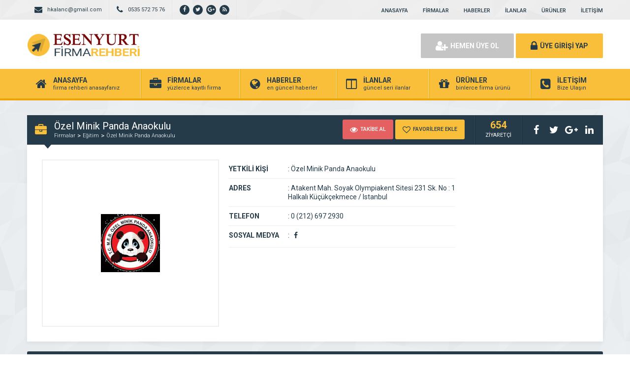

--- FILE ---
content_type: text/html; charset=UTF-8
request_url: https://esenyurtfirmarehberi.com/ozel-minik-panda-anaokulu/
body_size: 8454
content:
<!DOCTYPE html>
<html lang="tr">
<head>
	<title>  Özel Minik Panda Anaokulu - Esenyurt Firma Rehberi</title>
	<link rel="profile" href="//gmpg.org/xfn/11">
	<link rel="pingback" href="https://esenyurtfirmarehberi.com/xmlrpc.php">
	<meta charset="UTF-8">
		<meta property="og:image" content="https://esenyurtfirmarehberi.com/wp-content/uploads/ozel-minik-panda-anaokulu.jpg" />
		<meta name="viewport" content="width=device-width, initial-scale=1, maximum-scale=1, user-scalable=no">
	<meta name='robots' content='max-image-preview:large' />
	<style>img:is([sizes="auto" i], [sizes^="auto," i]) { contain-intrinsic-size: 3000px 1500px }</style>
	<link rel='dns-prefetch' href='//fonts.googleapis.com' />
<link rel="alternate" type="application/rss+xml" title="Esenyurt Firma Rehberi &raquo; Özel Minik Panda Anaokulu yorum akışı" href="https://esenyurtfirmarehberi.com/ozel-minik-panda-anaokulu/feed/" />
<script type="text/javascript">
/* <![CDATA[ */
window._wpemojiSettings = {"baseUrl":"https:\/\/s.w.org\/images\/core\/emoji\/16.0.1\/72x72\/","ext":".png","svgUrl":"https:\/\/s.w.org\/images\/core\/emoji\/16.0.1\/svg\/","svgExt":".svg","source":{"concatemoji":"https:\/\/esenyurtfirmarehberi.com\/wp-includes\/js\/wp-emoji-release.min.js"}};
/*! This file is auto-generated */
!function(s,n){var o,i,e;function c(e){try{var t={supportTests:e,timestamp:(new Date).valueOf()};sessionStorage.setItem(o,JSON.stringify(t))}catch(e){}}function p(e,t,n){e.clearRect(0,0,e.canvas.width,e.canvas.height),e.fillText(t,0,0);var t=new Uint32Array(e.getImageData(0,0,e.canvas.width,e.canvas.height).data),a=(e.clearRect(0,0,e.canvas.width,e.canvas.height),e.fillText(n,0,0),new Uint32Array(e.getImageData(0,0,e.canvas.width,e.canvas.height).data));return t.every(function(e,t){return e===a[t]})}function u(e,t){e.clearRect(0,0,e.canvas.width,e.canvas.height),e.fillText(t,0,0);for(var n=e.getImageData(16,16,1,1),a=0;a<n.data.length;a++)if(0!==n.data[a])return!1;return!0}function f(e,t,n,a){switch(t){case"flag":return n(e,"\ud83c\udff3\ufe0f\u200d\u26a7\ufe0f","\ud83c\udff3\ufe0f\u200b\u26a7\ufe0f")?!1:!n(e,"\ud83c\udde8\ud83c\uddf6","\ud83c\udde8\u200b\ud83c\uddf6")&&!n(e,"\ud83c\udff4\udb40\udc67\udb40\udc62\udb40\udc65\udb40\udc6e\udb40\udc67\udb40\udc7f","\ud83c\udff4\u200b\udb40\udc67\u200b\udb40\udc62\u200b\udb40\udc65\u200b\udb40\udc6e\u200b\udb40\udc67\u200b\udb40\udc7f");case"emoji":return!a(e,"\ud83e\udedf")}return!1}function g(e,t,n,a){var r="undefined"!=typeof WorkerGlobalScope&&self instanceof WorkerGlobalScope?new OffscreenCanvas(300,150):s.createElement("canvas"),o=r.getContext("2d",{willReadFrequently:!0}),i=(o.textBaseline="top",o.font="600 32px Arial",{});return e.forEach(function(e){i[e]=t(o,e,n,a)}),i}function t(e){var t=s.createElement("script");t.src=e,t.defer=!0,s.head.appendChild(t)}"undefined"!=typeof Promise&&(o="wpEmojiSettingsSupports",i=["flag","emoji"],n.supports={everything:!0,everythingExceptFlag:!0},e=new Promise(function(e){s.addEventListener("DOMContentLoaded",e,{once:!0})}),new Promise(function(t){var n=function(){try{var e=JSON.parse(sessionStorage.getItem(o));if("object"==typeof e&&"number"==typeof e.timestamp&&(new Date).valueOf()<e.timestamp+604800&&"object"==typeof e.supportTests)return e.supportTests}catch(e){}return null}();if(!n){if("undefined"!=typeof Worker&&"undefined"!=typeof OffscreenCanvas&&"undefined"!=typeof URL&&URL.createObjectURL&&"undefined"!=typeof Blob)try{var e="postMessage("+g.toString()+"("+[JSON.stringify(i),f.toString(),p.toString(),u.toString()].join(",")+"));",a=new Blob([e],{type:"text/javascript"}),r=new Worker(URL.createObjectURL(a),{name:"wpTestEmojiSupports"});return void(r.onmessage=function(e){c(n=e.data),r.terminate(),t(n)})}catch(e){}c(n=g(i,f,p,u))}t(n)}).then(function(e){for(var t in e)n.supports[t]=e[t],n.supports.everything=n.supports.everything&&n.supports[t],"flag"!==t&&(n.supports.everythingExceptFlag=n.supports.everythingExceptFlag&&n.supports[t]);n.supports.everythingExceptFlag=n.supports.everythingExceptFlag&&!n.supports.flag,n.DOMReady=!1,n.readyCallback=function(){n.DOMReady=!0}}).then(function(){return e}).then(function(){var e;n.supports.everything||(n.readyCallback(),(e=n.source||{}).concatemoji?t(e.concatemoji):e.wpemoji&&e.twemoji&&(t(e.twemoji),t(e.wpemoji)))}))}((window,document),window._wpemojiSettings);
/* ]]> */
</script>
<link rel='stylesheet' id='sgr-css' href='https://esenyurtfirmarehberi.com/wp-content/plugins/simple-google-recaptcha/sgr.css' type='text/css' media='all' />
<style id='wp-emoji-styles-inline-css' type='text/css'>

	img.wp-smiley, img.emoji {
		display: inline !important;
		border: none !important;
		box-shadow: none !important;
		height: 1em !important;
		width: 1em !important;
		margin: 0 0.07em !important;
		vertical-align: -0.1em !important;
		background: none !important;
		padding: 0 !important;
	}
</style>
<link rel='stylesheet' id='wp-block-library-css' href='https://esenyurtfirmarehberi.com/wp-includes/css/dist/block-library/style.min.css' type='text/css' media='all' />
<style id='classic-theme-styles-inline-css' type='text/css'>
/*! This file is auto-generated */
.wp-block-button__link{color:#fff;background-color:#32373c;border-radius:9999px;box-shadow:none;text-decoration:none;padding:calc(.667em + 2px) calc(1.333em + 2px);font-size:1.125em}.wp-block-file__button{background:#32373c;color:#fff;text-decoration:none}
</style>
<style id='global-styles-inline-css' type='text/css'>
:root{--wp--preset--aspect-ratio--square: 1;--wp--preset--aspect-ratio--4-3: 4/3;--wp--preset--aspect-ratio--3-4: 3/4;--wp--preset--aspect-ratio--3-2: 3/2;--wp--preset--aspect-ratio--2-3: 2/3;--wp--preset--aspect-ratio--16-9: 16/9;--wp--preset--aspect-ratio--9-16: 9/16;--wp--preset--color--black: #000000;--wp--preset--color--cyan-bluish-gray: #abb8c3;--wp--preset--color--white: #ffffff;--wp--preset--color--pale-pink: #f78da7;--wp--preset--color--vivid-red: #cf2e2e;--wp--preset--color--luminous-vivid-orange: #ff6900;--wp--preset--color--luminous-vivid-amber: #fcb900;--wp--preset--color--light-green-cyan: #7bdcb5;--wp--preset--color--vivid-green-cyan: #00d084;--wp--preset--color--pale-cyan-blue: #8ed1fc;--wp--preset--color--vivid-cyan-blue: #0693e3;--wp--preset--color--vivid-purple: #9b51e0;--wp--preset--gradient--vivid-cyan-blue-to-vivid-purple: linear-gradient(135deg,rgba(6,147,227,1) 0%,rgb(155,81,224) 100%);--wp--preset--gradient--light-green-cyan-to-vivid-green-cyan: linear-gradient(135deg,rgb(122,220,180) 0%,rgb(0,208,130) 100%);--wp--preset--gradient--luminous-vivid-amber-to-luminous-vivid-orange: linear-gradient(135deg,rgba(252,185,0,1) 0%,rgba(255,105,0,1) 100%);--wp--preset--gradient--luminous-vivid-orange-to-vivid-red: linear-gradient(135deg,rgba(255,105,0,1) 0%,rgb(207,46,46) 100%);--wp--preset--gradient--very-light-gray-to-cyan-bluish-gray: linear-gradient(135deg,rgb(238,238,238) 0%,rgb(169,184,195) 100%);--wp--preset--gradient--cool-to-warm-spectrum: linear-gradient(135deg,rgb(74,234,220) 0%,rgb(151,120,209) 20%,rgb(207,42,186) 40%,rgb(238,44,130) 60%,rgb(251,105,98) 80%,rgb(254,248,76) 100%);--wp--preset--gradient--blush-light-purple: linear-gradient(135deg,rgb(255,206,236) 0%,rgb(152,150,240) 100%);--wp--preset--gradient--blush-bordeaux: linear-gradient(135deg,rgb(254,205,165) 0%,rgb(254,45,45) 50%,rgb(107,0,62) 100%);--wp--preset--gradient--luminous-dusk: linear-gradient(135deg,rgb(255,203,112) 0%,rgb(199,81,192) 50%,rgb(65,88,208) 100%);--wp--preset--gradient--pale-ocean: linear-gradient(135deg,rgb(255,245,203) 0%,rgb(182,227,212) 50%,rgb(51,167,181) 100%);--wp--preset--gradient--electric-grass: linear-gradient(135deg,rgb(202,248,128) 0%,rgb(113,206,126) 100%);--wp--preset--gradient--midnight: linear-gradient(135deg,rgb(2,3,129) 0%,rgb(40,116,252) 100%);--wp--preset--font-size--small: 13px;--wp--preset--font-size--medium: 20px;--wp--preset--font-size--large: 36px;--wp--preset--font-size--x-large: 42px;--wp--preset--spacing--20: 0.44rem;--wp--preset--spacing--30: 0.67rem;--wp--preset--spacing--40: 1rem;--wp--preset--spacing--50: 1.5rem;--wp--preset--spacing--60: 2.25rem;--wp--preset--spacing--70: 3.38rem;--wp--preset--spacing--80: 5.06rem;--wp--preset--shadow--natural: 6px 6px 9px rgba(0, 0, 0, 0.2);--wp--preset--shadow--deep: 12px 12px 50px rgba(0, 0, 0, 0.4);--wp--preset--shadow--sharp: 6px 6px 0px rgba(0, 0, 0, 0.2);--wp--preset--shadow--outlined: 6px 6px 0px -3px rgba(255, 255, 255, 1), 6px 6px rgba(0, 0, 0, 1);--wp--preset--shadow--crisp: 6px 6px 0px rgba(0, 0, 0, 1);}:where(.is-layout-flex){gap: 0.5em;}:where(.is-layout-grid){gap: 0.5em;}body .is-layout-flex{display: flex;}.is-layout-flex{flex-wrap: wrap;align-items: center;}.is-layout-flex > :is(*, div){margin: 0;}body .is-layout-grid{display: grid;}.is-layout-grid > :is(*, div){margin: 0;}:where(.wp-block-columns.is-layout-flex){gap: 2em;}:where(.wp-block-columns.is-layout-grid){gap: 2em;}:where(.wp-block-post-template.is-layout-flex){gap: 1.25em;}:where(.wp-block-post-template.is-layout-grid){gap: 1.25em;}.has-black-color{color: var(--wp--preset--color--black) !important;}.has-cyan-bluish-gray-color{color: var(--wp--preset--color--cyan-bluish-gray) !important;}.has-white-color{color: var(--wp--preset--color--white) !important;}.has-pale-pink-color{color: var(--wp--preset--color--pale-pink) !important;}.has-vivid-red-color{color: var(--wp--preset--color--vivid-red) !important;}.has-luminous-vivid-orange-color{color: var(--wp--preset--color--luminous-vivid-orange) !important;}.has-luminous-vivid-amber-color{color: var(--wp--preset--color--luminous-vivid-amber) !important;}.has-light-green-cyan-color{color: var(--wp--preset--color--light-green-cyan) !important;}.has-vivid-green-cyan-color{color: var(--wp--preset--color--vivid-green-cyan) !important;}.has-pale-cyan-blue-color{color: var(--wp--preset--color--pale-cyan-blue) !important;}.has-vivid-cyan-blue-color{color: var(--wp--preset--color--vivid-cyan-blue) !important;}.has-vivid-purple-color{color: var(--wp--preset--color--vivid-purple) !important;}.has-black-background-color{background-color: var(--wp--preset--color--black) !important;}.has-cyan-bluish-gray-background-color{background-color: var(--wp--preset--color--cyan-bluish-gray) !important;}.has-white-background-color{background-color: var(--wp--preset--color--white) !important;}.has-pale-pink-background-color{background-color: var(--wp--preset--color--pale-pink) !important;}.has-vivid-red-background-color{background-color: var(--wp--preset--color--vivid-red) !important;}.has-luminous-vivid-orange-background-color{background-color: var(--wp--preset--color--luminous-vivid-orange) !important;}.has-luminous-vivid-amber-background-color{background-color: var(--wp--preset--color--luminous-vivid-amber) !important;}.has-light-green-cyan-background-color{background-color: var(--wp--preset--color--light-green-cyan) !important;}.has-vivid-green-cyan-background-color{background-color: var(--wp--preset--color--vivid-green-cyan) !important;}.has-pale-cyan-blue-background-color{background-color: var(--wp--preset--color--pale-cyan-blue) !important;}.has-vivid-cyan-blue-background-color{background-color: var(--wp--preset--color--vivid-cyan-blue) !important;}.has-vivid-purple-background-color{background-color: var(--wp--preset--color--vivid-purple) !important;}.has-black-border-color{border-color: var(--wp--preset--color--black) !important;}.has-cyan-bluish-gray-border-color{border-color: var(--wp--preset--color--cyan-bluish-gray) !important;}.has-white-border-color{border-color: var(--wp--preset--color--white) !important;}.has-pale-pink-border-color{border-color: var(--wp--preset--color--pale-pink) !important;}.has-vivid-red-border-color{border-color: var(--wp--preset--color--vivid-red) !important;}.has-luminous-vivid-orange-border-color{border-color: var(--wp--preset--color--luminous-vivid-orange) !important;}.has-luminous-vivid-amber-border-color{border-color: var(--wp--preset--color--luminous-vivid-amber) !important;}.has-light-green-cyan-border-color{border-color: var(--wp--preset--color--light-green-cyan) !important;}.has-vivid-green-cyan-border-color{border-color: var(--wp--preset--color--vivid-green-cyan) !important;}.has-pale-cyan-blue-border-color{border-color: var(--wp--preset--color--pale-cyan-blue) !important;}.has-vivid-cyan-blue-border-color{border-color: var(--wp--preset--color--vivid-cyan-blue) !important;}.has-vivid-purple-border-color{border-color: var(--wp--preset--color--vivid-purple) !important;}.has-vivid-cyan-blue-to-vivid-purple-gradient-background{background: var(--wp--preset--gradient--vivid-cyan-blue-to-vivid-purple) !important;}.has-light-green-cyan-to-vivid-green-cyan-gradient-background{background: var(--wp--preset--gradient--light-green-cyan-to-vivid-green-cyan) !important;}.has-luminous-vivid-amber-to-luminous-vivid-orange-gradient-background{background: var(--wp--preset--gradient--luminous-vivid-amber-to-luminous-vivid-orange) !important;}.has-luminous-vivid-orange-to-vivid-red-gradient-background{background: var(--wp--preset--gradient--luminous-vivid-orange-to-vivid-red) !important;}.has-very-light-gray-to-cyan-bluish-gray-gradient-background{background: var(--wp--preset--gradient--very-light-gray-to-cyan-bluish-gray) !important;}.has-cool-to-warm-spectrum-gradient-background{background: var(--wp--preset--gradient--cool-to-warm-spectrum) !important;}.has-blush-light-purple-gradient-background{background: var(--wp--preset--gradient--blush-light-purple) !important;}.has-blush-bordeaux-gradient-background{background: var(--wp--preset--gradient--blush-bordeaux) !important;}.has-luminous-dusk-gradient-background{background: var(--wp--preset--gradient--luminous-dusk) !important;}.has-pale-ocean-gradient-background{background: var(--wp--preset--gradient--pale-ocean) !important;}.has-electric-grass-gradient-background{background: var(--wp--preset--gradient--electric-grass) !important;}.has-midnight-gradient-background{background: var(--wp--preset--gradient--midnight) !important;}.has-small-font-size{font-size: var(--wp--preset--font-size--small) !important;}.has-medium-font-size{font-size: var(--wp--preset--font-size--medium) !important;}.has-large-font-size{font-size: var(--wp--preset--font-size--large) !important;}.has-x-large-font-size{font-size: var(--wp--preset--font-size--x-large) !important;}
:where(.wp-block-post-template.is-layout-flex){gap: 1.25em;}:where(.wp-block-post-template.is-layout-grid){gap: 1.25em;}
:where(.wp-block-columns.is-layout-flex){gap: 2em;}:where(.wp-block-columns.is-layout-grid){gap: 2em;}
:root :where(.wp-block-pullquote){font-size: 1.5em;line-height: 1.6;}
</style>
<link rel='stylesheet' id='general-css' href='https://esenyurtfirmarehberi.com/wp-content/themes/wpfirmaa/css/general.css' type='text/css' media='all' />
<link rel='stylesheet' id='css-css' href='https://esenyurtfirmarehberi.com/wp-content/themes/wpfirmaa/style.css' type='text/css' media='all' />
<link rel='stylesheet' id='roboto-css' href='https://fonts.googleapis.com/css?family=Roboto%3A300%2C400%2C500%2C700%2C900&#038;subset=latin-ext&#038;ver=6.8.3' type='text/css' media='all' />
<script type="text/javascript" id="sgr-js-extra">
/* <![CDATA[ */
var sgr = {"sgr_site_key":"6LcGV9knAAAAAMYd6Ch0R4allTdBKuJ4kS6sJ089"};
/* ]]> */
</script>
<script type="text/javascript" src="https://esenyurtfirmarehberi.com/wp-content/plugins/simple-google-recaptcha/sgr.js" id="sgr-js"></script>
<script type="text/javascript" src="https://esenyurtfirmarehberi.com/wp-content/themes/wpfirmaa/js/jquery-full.js" id="jquery-full-js"></script>
<script type="text/javascript" src="https://esenyurtfirmarehberi.com/wp-content/themes/wpfirmaa/js/scripts.js" id="scripts-js"></script>
<link rel="https://api.w.org/" href="https://esenyurtfirmarehberi.com/wp-json/" /><link rel="alternate" title="JSON" type="application/json" href="https://esenyurtfirmarehberi.com/wp-json/wp/v2/posts/1802" /><link rel="EditURI" type="application/rsd+xml" title="RSD" href="https://esenyurtfirmarehberi.com/xmlrpc.php?rsd" />
<meta name="generator" content="WordPress 6.8.3" />
<link rel="canonical" href="https://esenyurtfirmarehberi.com/ozel-minik-panda-anaokulu/" />
<link rel='shortlink' href='https://esenyurtfirmarehberi.com/?p=1802' />
<link rel="alternate" title="oEmbed (JSON)" type="application/json+oembed" href="https://esenyurtfirmarehberi.com/wp-json/oembed/1.0/embed?url=https%3A%2F%2Fesenyurtfirmarehberi.com%2Fozel-minik-panda-anaokulu%2F" />
<link rel="alternate" title="oEmbed (XML)" type="text/xml+oembed" href="https://esenyurtfirmarehberi.com/wp-json/oembed/1.0/embed?url=https%3A%2F%2Fesenyurtfirmarehberi.com%2Fozel-minik-panda-anaokulu%2F&#038;format=xml" />
<link rel="icon" href="https://esenyurtfirmarehberi.com/wp-content/uploads/cropped-esenyurt-firm-32x32.png" sizes="32x32" />
<link rel="icon" href="https://esenyurtfirmarehberi.com/wp-content/uploads/cropped-esenyurt-firm-192x192.png" sizes="192x192" />
<link rel="apple-touch-icon" href="https://esenyurtfirmarehberi.com/wp-content/uploads/cropped-esenyurt-firm-180x180.png" />
<meta name="msapplication-TileImage" content="https://esenyurtfirmarehberi.com/wp-content/uploads/cropped-esenyurt-firm-270x270.png" />
	<script>
		var ajax_url = 'https://esenyurtfirmarehberi.com/callback';
		var template_url = 'https://esenyurtfirmarehberi.com/wp-content/themes/wpfirmaa/';
		var home_url = 'https://esenyurtfirmarehberi.com/';
		
<script async src="//pagead2.googlesyndication.com/pagead/js/adsbygoogle.js"></script>
<script>
  (adsbygoogle = window.adsbygoogle || []).push({
    google_ad_client: "ca-pub-4535074552623519",
    enable_page_level_ads: true
  });
</script>

	
</head>
<body>

<!-- header başlangıç -->
<div class="header">
	
		<div class="header-top">
		<div class="container"><div class="clear"></div>
						<ul class="top-left pull-left">
				<li><span class="fa fa-envelope"></span> hkalanc@gmail.com</li>
			</ul>
									<ul class="top-left pull-left">
				<li><span class="fa fa-phone"></span> 0535 572 75 76</li>
			</ul>
						<ul class="top-left pull-left social">
				<li><a href="https://esenyurtfirmarehberi.com/" target="_blank" rel="nofollow"><i class="fa fa-facebook"></i></a></li><li><a href="https://esenyurtfirmarehberi.com/" target="_blank" rel="nofollow"><i class="fa fa-twitter"></i></a></li><li><a href="https://esenyurtfirmarehberi.com/" target="_blank" rel="nofollow"><i class="fa fa-google-plus"></i></a></li><li><a href="https://esenyurtfirmarehberi.com/feed/" target="_blank" rel="nofollow"><i class="fa fa-rss"></i></a></li>			</ul>
			
			<ul class="top-menu pull-right"><li id="menu-item-11" class="menu-item menu-item-type-custom menu-item-object-custom menu-item-home menu-item-11"><a href="http://esenyurtfirmarehberi.com">ANASAYFA</a></li>
<li id="menu-item-12" class="menu-item menu-item-type-custom menu-item-object-custom menu-item-12"><a href="http://esenyurtfirmarehberi.com/firmalar">FİRMALAR</a></li>
<li id="menu-item-13" class="menu-item menu-item-type-custom menu-item-object-custom menu-item-13"><a href="http://esenyurtfirmarehberi.com/haberler">HABERLER</a></li>
<li id="menu-item-14" class="menu-item menu-item-type-custom menu-item-object-custom menu-item-14"><a href="http://esenyurtfirmarehberi.com/ilanlar">İLANLAR</a></li>
<li id="menu-item-15" class="menu-item menu-item-type-custom menu-item-object-custom menu-item-15"><a href="http://esenyurtfirmarehberi.com/urunler">ÜRÜNLER</a></li>
<li id="menu-item-146" class="menu-item menu-item-type-post_type menu-item-object-page menu-item-146"><a href="https://esenyurtfirmarehberi.com/iletisim/">İLETİŞİM</a></li>
</ul>		</div>
	</div>
	<!-- / en üst bitiş -->
	
	<div class="header-middle">
		<div class="container">
			<div class="logo">
								<a href="https://esenyurtfirmarehberi.com"><img src="https://esenyurtfirmarehberi.com/wp-content/themes/wpfirmaa/images/logo.png" width="231" height="50" alt="Esenyurt Firma Rehberi" /></a>
			</div>
						<div class="header-mobile">
				<ul>
					<li><span data-open=".buttons, .userpanel"><i class="fa fa-user"></i></span></li>
					<li><span data-open=".main-search"><i class="fa fa-search"></i></span></li>
					<li><span data-open=".menu"><i class="fa fa-list"></i></span></li>
				</ul>
			</div>
									<div class="buttons mobile-close">
				<a href="https://esenyurtfirmarehberi.com/uye-ol" class="btn btn-default btn-lg"><span class="fa fa-user-plus"></span> HEMEN ÜYE OL</a>
				<a href="https://esenyurtfirmarehberi.com/giris" class="btn btn-primary btn-lg"><span class="fa fa-lock"></span> ÜYE GİRİŞİ YAP</a>
			</div>
						<div class="clear"></div>
		</div>
	</div>
		<div class="header-menu">
		<div class="container">
		
			<ul class="menu mobile-close"><li id="nav-menu-item-11" class="main-menu-item  menu-item-even menu-item-depth-0 menu-item menu-item-type-custom menu-item-object-custom menu-item-home"><a href="http://esenyurtfirmarehberi.com" class="menu-link main-menu-link"><span class="fa fa-home"></span><span class="mn"><strong>ANASAYFA</strong><span>firma rehberi anasayfanız</span></span></a></li>
<li id="nav-menu-item-12" class="main-menu-item  menu-item-even menu-item-depth-0 menu-item menu-item-type-custom menu-item-object-custom"><a href="http://esenyurtfirmarehberi.com/firmalar" class="menu-link main-menu-link"><span class="fa fa-briefcase"></span><span class="mn"><strong>FİRMALAR</strong><span>yüzlerce kayıtlı firma</span></span></a></li>
<li id="nav-menu-item-13" class="main-menu-item  menu-item-even menu-item-depth-0 menu-item menu-item-type-custom menu-item-object-custom"><a href="http://esenyurtfirmarehberi.com/haberler" class="menu-link main-menu-link"><span class="fa fa-globe"></span><span class="mn"><strong>HABERLER</strong><span>en güncel haberler</span></span></a></li>
<li id="nav-menu-item-14" class="main-menu-item  menu-item-even menu-item-depth-0 menu-item menu-item-type-custom menu-item-object-custom"><a href="http://esenyurtfirmarehberi.com/ilanlar" class="menu-link main-menu-link"><span class="fa fa-columns"></span><span class="mn"><strong>İLANLAR</strong><span>güncel seri ilanlar</span></span></a></li>
<li id="nav-menu-item-15" class="main-menu-item  menu-item-even menu-item-depth-0 menu-item menu-item-type-custom menu-item-object-custom"><a href="http://esenyurtfirmarehberi.com/urunler" class="menu-link main-menu-link"><span class="fa fa-gift"></span><span class="mn"><strong>ÜRÜNLER</strong><span>binlerce firma ürünü</span></span></a></li>
<li id="nav-menu-item-146" class="main-menu-item  menu-item-even menu-item-depth-0 menu-item menu-item-type-post_type menu-item-object-page"><a href="https://esenyurtfirmarehberi.com/iletisim/" class="menu-link main-menu-link"><span class="fa fa-phone-square"></span><span class="mn"><strong>İLETİŞİM</strong><span>Bize Ulaşın</span></span></a></li>
</ul>		</div>
	</div>
	
</div>
<!-- header bitiş -->
<!-- arama başlangıç -->
<div class="main-search mobile-close  show-phone show-animation">
	<div class="container">
		
		<h3>
			SİZE NASIL YARDIMCI OLABİLİRİZ<span>?</span>		</h3>
		<h4>
			bulunduğunuz bölgede yer alan firmaların haberlerini, ilanlarını ve ürünlerini listeleyelim...		</h4>
		<div class="search-area">
			<form method="get" action="https://esenyurtfirmarehberi.com">
				<div class="input-col">
					<i class="fa fa-search"></i>
					<input type="text" name="s" placeholder="Aramak istediğiniz kelimeyi yazınız..." />
				</div>
								<div class="input-col">
					<i class="fa fa-map-marker"></i>
					<input type="text" name="bolge" placeholder="Aramak istediğiniz bölgeyi seçiniz..." autocomplete="off" />
					<ul class="complist"></ul>
				</div>
								<button class="btn btn-primary"><i class="fa fa-search"></i> ARAMA YAP</button>
			</form>
		</div>
	
		<ul class="main-categories"><li id="nav-menu-item-20" class="main-menu-item  menu-item-even menu-item-depth-0 menu-item menu-item-type-taxonomy menu-item-object-category"><a href="https://esenyurtfirmarehberi.com/kategori/bilgisayar/" class="menu-link main-menu-link"><span class="fa fa-desktop"></span><span class="mn"><strong>Bilgisayar</strong><span>(29 FİRMA)</span></a></li>
<li id="nav-menu-item-21" class="main-menu-item  menu-item-even menu-item-depth-0 menu-item menu-item-type-taxonomy menu-item-object-category"><a href="https://esenyurtfirmarehberi.com/kategori/emlak/" class="menu-link main-menu-link"><span class="fa fa-envelope-square"></span><span class="mn"><strong>Emlak</strong><span>(17 FİRMA)</span></a></li>
<li id="nav-menu-item-24" class="main-menu-item  menu-item-even menu-item-depth-0 menu-item menu-item-type-taxonomy menu-item-object-category"><a href="https://esenyurtfirmarehberi.com/kategori/insaat/" class="menu-link main-menu-link"><span class="fa fa-picture-o"></span><span class="mn"><strong>İnşaat</strong><span>(171 FİRMA)</span></a></li>
<li id="nav-menu-item-23" class="main-menu-item  menu-item-even menu-item-depth-0 menu-item menu-item-type-taxonomy menu-item-object-category"><a href="https://esenyurtfirmarehberi.com/kategori/gida/" class="menu-link main-menu-link"><span class="fa fa-cubes"></span><span class="mn"><strong>Gıda</strong><span>(19 FİRMA)</span></a></li>
<li id="nav-menu-item-29" class="main-menu-item  menu-item-even menu-item-depth-0 menu-item menu-item-type-taxonomy menu-item-object-category"><a href="https://esenyurtfirmarehberi.com/kategori/giyim/" class="menu-link main-menu-link"><span class="fa fa-male"></span><span class="mn"><strong>Giyim</strong><span>(33 FİRMA)</span></a></li>
<li id="nav-menu-item-26" class="main-menu-item  menu-item-even menu-item-depth-0 menu-item menu-item-type-taxonomy menu-item-object-category"><a href="https://esenyurtfirmarehberi.com/kategori/tekstil/" class="menu-link main-menu-link"><span class="fa fa-paper-plane-o"></span><span class="mn"><strong>Tekstil</strong><span>(13 FİRMA)</span></a></li>
<li id="nav-menu-item-27" class="main-menu-item  menu-item-even menu-item-depth-0 menu-item menu-item-type-taxonomy menu-item-object-category"><a href="https://esenyurtfirmarehberi.com/kategori/turizm/" class="menu-link main-menu-link"><span class="fa fa-taxi"></span><span class="mn"><strong>Turizm</strong><span>(14 FİRMA)</span></a></li>
</ul>	</div>
</div>
<div class="content mb20 ">
	<!-- container -->
	<div class="container">
		
		<div class="block">
			<div class="content-title mt30">
				<i class="fa fa-briefcase"></i>
				<div class="title-breadcrumb">
					<h2> Özel Minik Panda Anaokulu</h2>
					<ul>
						<li><a href="https://esenyurtfirmarehberi.com/firmalar">Firmalar</a></li>
													<li><a href="https://esenyurtfirmarehberi.com/kategori/egitim/">Eğitim</a></li>
												<li><a href="https://esenyurtfirmarehberi.com/ozel-minik-panda-anaokulu/">Özel Minik Panda Anaokulu</a></li>
					</ul>
				</div>
				
				<div class="title-tools">
					<div class="title-buttons big-buttons">
						<span data-follow="1802" class="btn btn-danger btn-sm"><i class="fa fa-eye"></i> TAKİBE AL</span>
						<span data-fav="1802" class="btn btn-primary btn-sm"><i class="fa fa-heart-o"></i> FAVORİLERE EKLE</span>
					</div>
					<div class="title-views">
						<span>654</span>
						ZİYARETÇİ
					</div>
					<ul class="title-share">
						<li class="fbshare"><i class="fa fa-facebook"></i></li>
						<li class="twshare"><i class="fa fa-twitter"></i></li>
						<li class="gshare"><i class="fa fa-google-plus"></i></li>
						<li class="lshare"><i class="fa fa-linkedin"></i></li>
					</ul>
				</div>
			</div>
			<div class="block-content">
			
				<!-- firma detayı -->
				<div class="firma-detay">
				
					<div class="firma-sol">
						<div class="firma-resim">
															<a href="https://esenyurtfirmarehberi.com/wp-content/uploads/ozel-minik-panda-anaokulu.jpg" class="fancybox" id="ana-resim"><img src="https://esenyurtfirmarehberi.com/wp-content/uploads/ozel-minik-panda-anaokulu.cropped.350x330.jpg" /></a>
													</div>
												<div class="clear"></div>
					</div>
										<div class="firma-orta">
						<ul class="firma-info">
							<li><strong>YETKİLİ KİŞİ</strong><span><b>:</b> Özel Minik Panda Anaokulu</span></li>
							<li><strong>ADRES</strong><span><b>:</b> Atakent Mah. Soyak Olympiakent Sitesi
231 Sk. No : 1
Halkalı Küçükçekmece / Istanbul</span></li>
							<li><strong>TELEFON</strong><span><b>:</b> 0 (212) 697 2930</span></li>
														<li><strong>SOSYAL MEDYA</strong><span><b>:</b> 
								<a href="https://www.facebook.com/minikpandaanaokuluu/" rel="nofollow" target="_blank" class="firma-social"><i class="fa fa-facebook"></i></a>							</span></li>
						</ul>
						<div class="firma-badges">
																				</div>
					</div>
					
										
					<div class="clear"></div>
				</div>
				<!-- / firma detay -->
				
			</div>
		</div>
		
		<!-- firma blokları -->
		<div class="firma-blocks">
						<div >
			
				<div class="block">
					<div class="block-title rounded">
						<i class="fa fa-info-circle"></i>
						<h4>FİRMA HAKKINDA</h4>
					</div>
					<div class="block-content">
						<div class="text">
							<p>Minik Panda Anaokulunu’nun esas amacı ; Kendine güvenen, birey olarak haklarını bilen , özgür ve yaratıcı düşünebilen , sorgulayan, doğayı ve hayatı seven, aynı zamanda doğaya ve çevresine duyarlı, paylaşmayı bilen , farklılıklara karşı saygılı ve anlayışlı, kendi kültürünü bilen ve kültürel değerlerine bağlı, vatanını , milletini seven, dürüst, sevgi dolu bireyler yetiştirmektir.</p>
						</div>
					</div>
				</div>
				
								
				<div class="clear"></div>
							
								<div class="block mt20">
					<div class="block-title rounded">
						<i class="fa fa-comments-o"></i>
						<h4>FİRMA HAKKINDA YORUM YAP</h4>
					</div>
					<div class="block-content pb20">
					<div id="reply-comment"></div>
					<form action="https://esenyurtfirmarehberi.com/wp-comments-post.php" method="post">
						<div class="yorum-ust">
														<div class="yorum-row">
								<i class="fa fa-user"></i>
								<input type="text" name="author" value="" placeholder="ADINIZ SOYADINIZ" />
							</div>
							<div class="yorum-row">
								<i class="fa fa-envelope"></i>
								<input type="text" name="email" value="" placeholder="E-POSTA ADRESİNİZ" />
							</div>
							<div class="yorum-row nomargin">
								<i class="fa fa-lock"></i>
								<input type="text" name="url" value="" placeholder="WEB SİTENİZ" />
							</div>
							<div class="clear"></div>
														<div class="yorum-row textarea-row">
								<i class="fa fa-comments"></i>
								<textarea name="comment" placeholder="YORUMUNUZU BURAYA YAZINIZ.."></textarea>
								<input type="hidden" name="comment_post_ID" value="1802" id="comment_post_ID">
								<input type="hidden" name="comment_parent" id="comment_parent" value="0">
							</div>
							<button class="btn btn-primary yorum-btn"><i class="fa fa-send"></i>YORUM YAP</button>
							<div class="clear"></div>
						</div>
						</form>
					</div>
				</div>
								
				<div class="block mt20">
					<div class="block-title rounded">
						<i class="fa fa-comments"></i>
						<h4>FİRMA HAKKINDA YAPILAN YORUMLAR</h4>
					</div>
					<div class="block-content pb20">
						
<div class="info-ui pt15 pb30"><span>Hiç yorum yapılmamış.</span></div>					</div>
				</div>
				
			</div>
			<div class="clear"></div>
		</div>
		<!-- / firma blokları -->
		
	</div>
	<!-- / container -->
</div>
<script type="text/javascript">
$('.yorum-yanit').click(function() {
	$li = $(this).closest('li').clone();
	$ths = $(this);
	$('#reply-comment').html('<h4 class="yorum-cevapla">CEVAPLANAN YORUM:</h4><ul class="yorumlar"><li>'+$li.html()+'</li></ul>');
	$('#comment_parent').val($ths.attr("data-id"));
});
</script>
<div class="footer">
	<div class="container">
		<ul class="footer-menu">
			<li class="footer-menu-title">Kategoriler (1)</li>
			<li id="menu-item-30" class="menu-item menu-item-type-taxonomy menu-item-object-category menu-item-30"><a href="https://esenyurtfirmarehberi.com/kategori/arackiralama/">Araç Kiralama</a></li>
<li id="menu-item-31" class="menu-item menu-item-type-taxonomy menu-item-object-category menu-item-31"><a href="https://esenyurtfirmarehberi.com/kategori/avukat/">Avukat</a></li>
<li id="menu-item-32" class="menu-item menu-item-type-taxonomy menu-item-object-category menu-item-32"><a href="https://esenyurtfirmarehberi.com/kategori/beyazes/">Beyaz Eşya</a></li>
<li id="menu-item-33" class="menu-item menu-item-type-taxonomy menu-item-object-category menu-item-33"><a href="https://esenyurtfirmarehberi.com/kategori/bilgisayar/">Bilgisayar</a></li>
<li id="menu-item-34" class="menu-item menu-item-type-taxonomy menu-item-object-category menu-item-34"><a href="https://esenyurtfirmarehberi.com/kategori/cicek/">Çiçek</a></li>
		</ul>
		<ul class="footer-menu">
			<li class="footer-menu-title">Kategoriler (2)</li>
			<li id="menu-item-37" class="menu-item menu-item-type-taxonomy menu-item-object-category menu-item-37"><a href="https://esenyurtfirmarehberi.com/kategori/celik-kapi/">Çelik Kapı</a></li>
<li id="menu-item-38" class="menu-item menu-item-type-taxonomy menu-item-object-category menu-item-38"><a href="https://esenyurtfirmarehberi.com/kategori/hizmetler/">Diğer Hizmetler</a></li>
<li id="menu-item-39" class="menu-item menu-item-type-taxonomy menu-item-object-category current-post-ancestor current-menu-parent current-post-parent menu-item-39"><a href="https://esenyurtfirmarehberi.com/kategori/egitim/">Eğitim</a></li>
<li id="menu-item-40" class="menu-item menu-item-type-taxonomy menu-item-object-category menu-item-40"><a href="https://esenyurtfirmarehberi.com/kategori/eglence/">Eğlence</a></li>
<li id="menu-item-41" class="menu-item menu-item-type-taxonomy menu-item-object-category menu-item-41"><a href="https://esenyurtfirmarehberi.com/kategori/elektronik/">Elektrik/Elektronik</a></li>
		</ul>
		<ul class="footer-menu">
			<li class="footer-menu-title">kategoriler (3)</li>
			<li id="menu-item-42" class="menu-item menu-item-type-taxonomy menu-item-object-category menu-item-42"><a href="https://esenyurtfirmarehberi.com/kategori/emlak/">Emlak</a></li>
<li id="menu-item-43" class="menu-item menu-item-type-taxonomy menu-item-object-category menu-item-43"><a href="https://esenyurtfirmarehberi.com/kategori/finans/">Finans</a></li>
<li id="menu-item-44" class="menu-item menu-item-type-taxonomy menu-item-object-category menu-item-44"><a href="https://esenyurtfirmarehberi.com/kategori/genel/">Genel</a></li>
<li id="menu-item-45" class="menu-item menu-item-type-taxonomy menu-item-object-category menu-item-45"><a href="https://esenyurtfirmarehberi.com/kategori/giyim/">Giyim</a></li>
<li id="menu-item-46" class="menu-item menu-item-type-taxonomy menu-item-object-category menu-item-46"><a href="https://esenyurtfirmarehberi.com/kategori/gida/">Gıda</a></li>
		</ul>
		<ul class="footer-menu">
			<li class="footer-menu-title">Kategoriler (4)</li>
			<li id="menu-item-47" class="menu-item menu-item-type-taxonomy menu-item-object-category menu-item-47"><a href="https://esenyurtfirmarehberi.com/kategori/guvenlik/">Güvenlik</a></li>
<li id="menu-item-48" class="menu-item menu-item-type-taxonomy menu-item-object-category menu-item-48"><a href="https://esenyurtfirmarehberi.com/kategori/gmerkezi/">Güzellik Merkezi</a></li>
<li id="menu-item-49" class="menu-item menu-item-type-taxonomy menu-item-object-category menu-item-49"><a href="https://esenyurtfirmarehberi.com/kategori/hediyelik/">Hediyelik Eşya-Bijuteri</a></li>
<li id="menu-item-50" class="menu-item menu-item-type-taxonomy menu-item-object-category menu-item-50"><a href="https://esenyurtfirmarehberi.com/kategori/hobi/">Hobi</a></li>
<li id="menu-item-51" class="menu-item menu-item-type-taxonomy menu-item-object-category menu-item-51"><a href="https://esenyurtfirmarehberi.com/kategori/insaat/">İnşaat</a></li>
		</ul>
		<div class="clear"></div>
	</div>
</div>

<div class="bottom">
	<div class="container">
				<a href="#" class="footer-logo"><img src="https://esenyurtfirmarehberi.com/wp-content/themes/wpfirmaa/images/footer-logo.png" width="15" height="15" /></a>
		<div class="copyright">COPYRIGHT © 2017 ESENYURT FİRMA REHBERİ TÜM HAKLARI SAKLIDIR.</div>
		<a href="#" class="back-to-top"><i class="fa fa-long-arrow-up"></i></a>
		<ul class="social">
			<li><a href="https://esenyurtfirmarehberi.com/" target="_blank" rel="nofollow"><i class="fa fa-facebook"></i></a></li><li><a href="https://esenyurtfirmarehberi.com/" target="_blank" rel="nofollow"><i class="fa fa-twitter"></i></a></li><li><a href="https://esenyurtfirmarehberi.com/" target="_blank" rel="nofollow"><i class="fa fa-google-plus"></i></a></li><li><a href="https://esenyurtfirmarehberi.com/feed/" target="_blank" rel="nofollow"><i class="fa fa-rss"></i></a></li>		</ul>
		<div class="clear"></div>
	</div>
</div>
<script async src="https://pagead2.googlesyndication.com/pagead/js/adsbygoogle.js"></script>
<script>
  (adsbygoogle = window.adsbygoogle || []).push({
    google_ad_client: "ca-pub-8100974754292181",
    enable_page_level_ads: true
  });
</script><script type="speculationrules">
{"prefetch":[{"source":"document","where":{"and":[{"href_matches":"\/*"},{"not":{"href_matches":["\/wp-*.php","\/wp-admin\/*","\/wp-content\/uploads\/*","\/wp-content\/*","\/wp-content\/plugins\/*","\/wp-content\/themes\/wpfirmaa\/*","\/*\\?(.+)"]}},{"not":{"selector_matches":"a[rel~=\"nofollow\"]"}},{"not":{"selector_matches":".no-prefetch, .no-prefetch a"}}]},"eagerness":"conservative"}]}
</script>
		<script>
		if ( window.console && window.console.log && window.jQuery ) {
			window.jQuery( function( $ ) {
				var jquery = $.fn.jquery || 'unknown';
				var migrate = $.migrateVersion || 'not available';
				var ui = ( $.ui && $.ui.version ) || 'not available';

				window.console.log(
					'WordPress jQuery:', jquery + ',',
					'Migrate:', migrate + ',',
					'UI:', ui
				);
			} );
		}
		</script>
		</body>
</html>

--- FILE ---
content_type: text/html; charset=utf-8
request_url: https://www.google.com/recaptcha/api2/aframe
body_size: 224
content:
<!DOCTYPE HTML><html><head><meta http-equiv="content-type" content="text/html; charset=UTF-8"></head><body><script nonce="-pSqIzvKB7lD77rRsRl3lA">/** Anti-fraud and anti-abuse applications only. See google.com/recaptcha */ try{var clients={'sodar':'https://pagead2.googlesyndication.com/pagead/sodar?'};window.addEventListener("message",function(a){try{if(a.source===window.parent){var b=JSON.parse(a.data);var c=clients[b['id']];if(c){var d=document.createElement('img');d.src=c+b['params']+'&rc='+(localStorage.getItem("rc::a")?sessionStorage.getItem("rc::b"):"");window.document.body.appendChild(d);sessionStorage.setItem("rc::e",parseInt(sessionStorage.getItem("rc::e")||0)+1);localStorage.setItem("rc::h",'1769917264571');}}}catch(b){}});window.parent.postMessage("_grecaptcha_ready", "*");}catch(b){}</script></body></html>